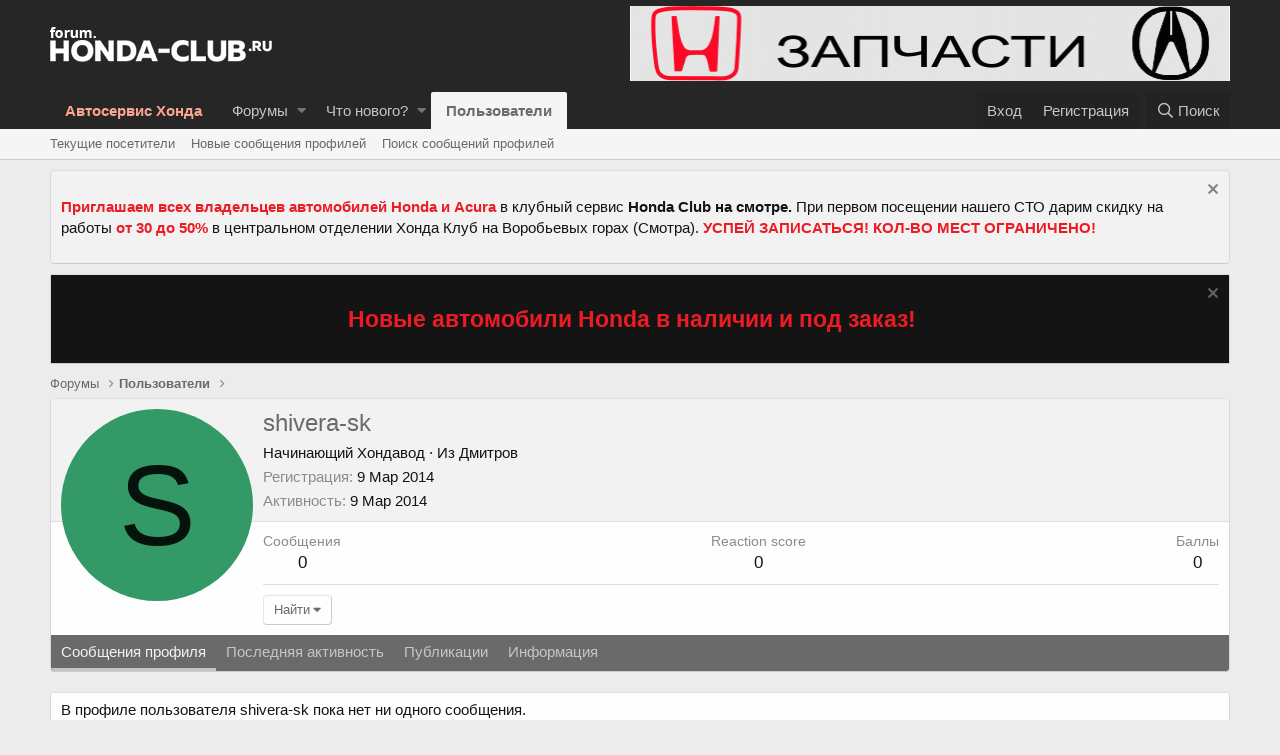

--- FILE ---
content_type: text/plain
request_url: https://www.google-analytics.com/j/collect?v=1&_v=j102&a=1209887567&t=pageview&_s=1&dl=https%3A%2F%2Fforum.honda-club.ru%2Fmembers%2Fshivera-sk.26035%2F&ul=en-us%40posix&dt=shivera-sk%20%7C%20HONDA%20%D1%84%D0%BE%D1%80%D1%83%D0%BC%20-%20%D0%BA%D0%BB%D1%83%D0%B1%20%D0%A5%D0%BE%D0%BD%D0%B4%D0%B0%20%D0%B8%20%D0%90%D0%BA%D1%83%D1%80%D0%B0&sr=1280x720&vp=1280x720&_u=YEBAAAABAAAAAC~&jid=1179116355&gjid=1399718842&cid=1278534413.1769184280&tid=UA-77005068-5&_gid=595636225.1769184280&_r=1&_slc=1&gtm=45He61m0n8157LXXDGv79276892za200zd79276892&gcd=13l3l3l3l1l1&dma=0&tag_exp=102015666~103116026~103200004~104527907~104528501~104684208~104684211~105391253~115938466~115938469~116682875~116988316~117041588&z=1654602169
body_size: -451
content:
2,cG-EX2Z73J0FQ